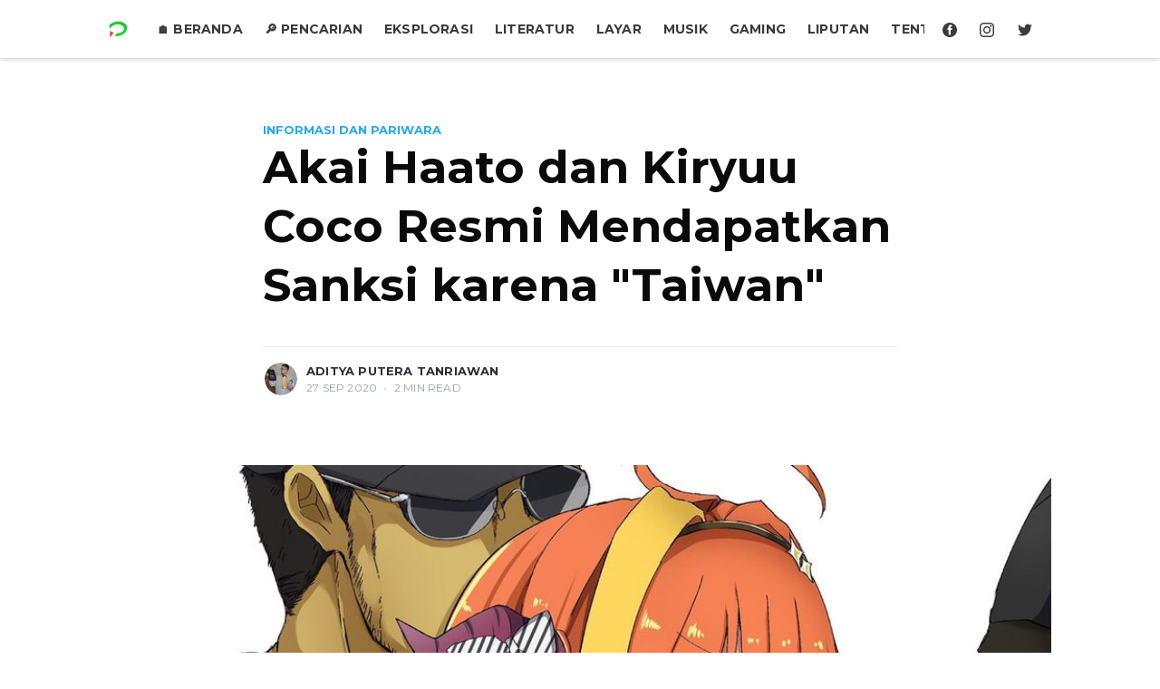

--- FILE ---
content_type: text/html; charset=utf-8
request_url: https://www.risamedia.com/akai-haato-dan-kiryuu-coco-resmi-mendapatkan-sanksi-berbau-politik/
body_size: 7906
content:
<!DOCTYPE html>
<html lang="en">

<!-- Mirrored from www.risamedia.com/akai-haato-dan-kiryuu-coco-resmi-mendapatkan-sanksi-berbau-politik/ by HTTrack Website Copier/3.x [XR&CO'2014], Sun, 31 Mar 2024 01:16:32 GMT -->
<!-- Added by HTTrack --><meta http-equiv="content-type" content="text/html;charset=utf-8" /><!-- /Added by HTTrack -->
<head>
<meta charset="utf-8" />
<meta http-equiv="X-UA-Compatible" content="IE=edge" />
<title>Akai Haato dan Kiryuu Coco Resmi Mendapatkan Sanksi karena &quot;Taiwan&quot;</title>
<meta name="HandheldFriendly" content="True" />
<meta name="viewport" content="width=device-width, initial-scale=1.0" />
<link rel="stylesheet" type="text/css" href="../assets/built/screen15c6.css?v=14810fe7fe" />
<link rel="stylesheet" type="text/css" href="../assets/built/custom15c6.css?v=14810fe7fe" />
<link rel="stylesheet" type="text/css" href="../assets/built/fonts15c6.css?v=14810fe7fe" />
<link href="https://fonts.googleapis.com/css?family=Montserrat:400,700|Open+Sans&amp;display=swap" rel="stylesheet">
<link rel="icon" href="../content/images/size/w256h256/2019/12/rismed---low.png" type="image/png" />
<link rel="canonical" href="index.html" />
<meta name="referrer" content="no-referrer-when-downgrade" />
<meta property="og:site_name" content="Risa Media" />
<meta property="og:type" content="article" />
<meta property="og:title" content="Akai Haato dan Kiryuu Coco Resmi Mendapatkan Sanksi karena &quot;Taiwan&quot;" />
<meta property="og:description" content="Minggu, 27 September 2020. Vtuber anggota Hololive, Akai Haato dan Kiryuu Coco resmi mendapatkan sanksi larangan beraktivitas selama 3 minggu dari pihak manajemen COVER selaku induk dari Hololive setelah menimbulkan kontroversi bernuansa politik dikalangan fans Tiongkok.

Sebelumnya, Akai Haato pada livestreamnya baru-baru ini berbicara tentang populasi fans dari Taiwan yang" />
<meta property="og:url" content="index.html" />
<meta property="og:image" content="../content/images/2020/09/120160163_174995474163102_5829391640347450963_o.jpg" />
<meta property="article:published_time" content="2020-09-27T14:33:04.000Z" />
<meta property="article:modified_time" content="2020-09-27T14:53:46.000Z" />
<meta property="article:tag" content="Informasi dan Pariwara" />
<meta property="article:tag" content="Layar" />
<meta property="article:publisher" content="https://www.facebook.com/risamedia" />
<meta name="twitter:card" content="summary_large_image" />
<meta name="twitter:title" content="Akai Haato dan Kiryuu Coco Resmi Mendapatkan Sanksi karena &quot;Taiwan&quot;" />
<meta name="twitter:description" content="Minggu, 27 September 2020. Vtuber anggota Hololive, Akai Haato dan Kiryuu Coco resmi mendapatkan sanksi larangan beraktivitas selama 3 minggu dari pihak manajemen COVER selaku induk dari Hololive setelah menimbulkan kontroversi bernuansa politik dikalangan fans Tiongkok.

Sebelumnya, Akai Haato pada livestreamnya baru-baru ini berbicara tentang populasi fans dari Taiwan yang" />
<meta name="twitter:url" content="index.html" />
<meta name="twitter:image" content="../content/images/2020/09/120160163_174995474163102_5829391640347450963_o.jpg" />
<meta name="twitter:label1" content="Written by" />
<meta name="twitter:data1" content="Aditya Putera Tanriawan" />
<meta name="twitter:label2" content="Filed under" />
<meta name="twitter:data2" content="Informasi dan Pariwara, Layar" />
<meta name="twitter:site" content="@risamediacom" />
<meta name="twitter:creator" content="@kidscow27" />
<meta property="og:image:width" content="1447" />
<meta property="og:image:height" content="814" />
<script type="application/ld+json">
{
    "@context": "https://schema.org",
    "@type": "Article",
    "publisher": {
        "@type": "Organization",
        "name": "Risa Media",
        "url": "https://www.risamedia.com/",
        "logo": {
            "@type": "ImageObject",
            "url": "https://www.risamedia.com/content/images/2019/12/Webp.net-resizeimage--1-.png"
        }
    },
    "author": {
        "@type": "Person",
        "name": "Aditya Putera Tanriawan",
        "image": {
            "@type": "ImageObject",
            "url": "https://www.risamedia.com/content/images/2022/11/DSC00964.jpg",
            "width": 2000,
            "height": 3394
        },
        "url": "https://www.risamedia.com/author/aditya-tanriawan/",
        "sameAs": [
            "https://twitter.com/kidscow27"
        ]
    },
    "headline": "Akai Haato dan Kiryuu Coco Resmi Mendapatkan Sanksi karena &quot;Taiwan&quot;",
    "url": "https://www.risamedia.com/akai-haato-dan-kiryuu-coco-resmi-mendapatkan-sanksi-berbau-politik/",
    "datePublished": "2020-09-27T14:33:04.000Z",
    "dateModified": "2020-09-27T14:53:46.000Z",
    "image": {
        "@type": "ImageObject",
        "url": "https://www.risamedia.com/content/images/2020/09/120160163_174995474163102_5829391640347450963_o.jpg",
        "width": 1447,
        "height": 814
    },
    "keywords": "Informasi dan Pariwara, Layar",
    "description": "Minggu, 27 September 2020. Vtuber anggota Hololive, Akai Haato dan Kiryuu Coco resmi mendapatkan sanksi larangan beraktivitas selama 3 minggu dari pihak manajemen COVER selaku induk dari Hololive setelah menimbulkan kontroversi bernuansa politik dikalangan fans Tiongkok.\n\nSebelumnya, Akai Haato pada livestreamnya baru-baru ini berbicara tentang populasi fans dari Taiwan yang cukup banyak menurut statistik dari Youtube dia. Hal ini memicu kemarahan dari &quot;fans&quot; yang berasal dari Tiongkok daratan y",
    "mainEntityOfPage": {
        "@type": "WebPage",
        "@id": "https://www.risamedia.com/"
    }
}
    </script>
<meta name="generator" content="Ghost 5.26" />
<link rel="alternate" type="application/rss+xml" title="Risa Media" href="../rss/" />
<script defer src="https://cdn.jsdelivr.net/ghost/sodo-search@~1.1/umd/sodo-search.min.js" data-key="2a81de77cd5ed4b320417b437b" data-styles="https://cdn.jsdelivr.net/ghost/sodo-search@~1.1/umd/main.css" data-sodo-search="https://www.risamedia.com/" crossorigin="anonymous" type="379720009cfe91c113effc5f-text/javascript"></script>
<script defer src="../public/cards.min15c6.js?v=14810fe7fe" type="379720009cfe91c113effc5f-text/javascript"></script>
<link rel="stylesheet" type="text/css" href="../public/cards.min15c6.css?v=14810fe7fe">

<script async src="https://www.googletagmanager.com/gtag/js?id=G-665NWD9FW1" type="379720009cfe91c113effc5f-text/javascript"></script>
<script type="379720009cfe91c113effc5f-text/javascript">
  window.dataLayer = window.dataLayer || [];
  function gtag(){dataLayer.push(arguments);}
  gtag('js', new Date());

  gtag('config', 'G-665NWD9FW1');
</script>
<style>:root {--ghost-accent-color: #15171A;}</style>
</head>
<body class="post-template tag-informasi tag-layar">
<div id="fb-root"></div>
<script async defer crossorigin="anonymous" src="https://connect.facebook.net/id_ID/sdk.js#xfbml=1&version=v9.0&appId=1911345859139191&autoLogAppEvents=1" nonce="FQyWi6qB" type="379720009cfe91c113effc5f-text/javascript"></script>
<div class="site-wrapper">
<header class="site-header">
<div class="outer site-nav-main">
<div class="inner">
<nav class="site-nav">
<div class="site-nav-left">
<a class="site-nav-logo" href="../"><img src="../assets/rismed-low15c6.png?v=14810fe7fe" alt="Risa Media" /></a>
<div class="site-nav-content">
<ul class="nav">
<li class="nav-beranda"><a href="../">🏠 Beranda</a></li>
<li class="nav-pencarian"><a href="../pencarian/">🔎 Pencarian</a></li>
<li class="nav-eksplorasi"><a href="../tag/eksplorasi/">Eksplorasi</a></li>
<li class="nav-literatur"><a href="../tag/literatur/">Literatur</a></li>
<li class="nav-layar"><a href="../tag/layar/">Layar</a></li>
<li class="nav-musik"><a href="../tag/musik/">Musik</a></li>
<li class="nav-gaming"><a href="../tag/gaming/">Gaming</a></li>
<li class="nav-liputan"><a href="../tag/liputan/">Liputan</a></li>
<li class="nav-tentang"><a href="../tentang-kami/">Tentang</a></li>
</ul>
<span class="nav-post-title ">Akai Haato dan Kiryuu Coco Resmi Mendapatkan Sanksi karena &quot;Taiwan&quot;</span>
</div>
</div>
<div class="site-nav-right">
<div class="social-links">
<a class="social-link social-link-fb" href="https://www.facebook.com/risamedia" title="Facebook" target="_blank" rel="noopener"><svg viewBox="0 0 32 32" xmlns="http://www.w3.org/2000/svg"><path d="M16 0c8.837 0 16 7.163 16 16s-7.163 16-16 16S0 24.837 0 16 7.163 0 16 0zm5.204 4.911h-3.546c-2.103 0-4.443.885-4.443 3.934.01 1.062 0 2.08 0 3.225h-2.433v3.872h2.509v11.147h4.61v-11.22h3.042l.275-3.81h-3.397s.007-1.695 0-2.187c0-1.205 1.253-1.136 1.329-1.136h2.054V4.911z" /></svg></a>
<a class="social-link social-link-ig" href="https://www.instagram.com/risamedia/" title="Instagram" target="_blank" rel="noopener">

<!DOCTYPE svg PUBLIC "-//W3C//DTD SVG 1.1//EN" "http://www.w3.org/Graphics/SVG/1.1/DTD/svg11.dtd">
<svg version="1.1" id="Layer_1" xmlns="http://www.w3.org/2000/svg" xmlns:xlink="http://www.w3.org/1999/xlink" x="0px" y="0px" width="169.063px" height="169.063px" viewBox="0 0 169.063 169.063" style="enable-background:new 0 0 169.063 169.063;" xml:space="preserve">
<g>
<path d="M122.406,0H46.654C20.929,0,0,20.93,0,46.655v75.752c0,25.726,20.929,46.655,46.654,46.655h75.752
		c25.727,0,46.656-20.93,46.656-46.655V46.655C169.063,20.93,148.133,0,122.406,0z M154.063,122.407
		c0,17.455-14.201,31.655-31.656,31.655H46.654C29.2,154.063,15,139.862,15,122.407V46.655C15,29.201,29.2,15,46.654,15h75.752
		c17.455,0,31.656,14.201,31.656,31.655V122.407z" />
<path d="M84.531,40.97c-24.021,0-43.563,19.542-43.563,43.563c0,24.02,19.542,43.561,43.563,43.561s43.563-19.541,43.563-43.561
		C128.094,60.512,108.552,40.97,84.531,40.97z M84.531,113.093c-15.749,0-28.563-12.812-28.563-28.561
		c0-15.75,12.813-28.563,28.563-28.563s28.563,12.813,28.563,28.563C113.094,100.281,100.28,113.093,84.531,113.093z" />
<path d="M129.921,28.251c-2.89,0-5.729,1.17-7.77,3.22c-2.051,2.04-3.23,4.88-3.23,7.78c0,2.891,1.18,5.73,3.23,7.78
		c2.04,2.04,4.88,3.22,7.77,3.22c2.9,0,5.73-1.18,7.78-3.22c2.05-2.05,3.22-4.89,3.22-7.78c0-2.9-1.17-5.74-3.22-7.78
		C135.661,29.421,132.821,28.251,129.921,28.251z" />
</g>
<g>
</g>
<g>
</g>
<g>
</g>
<g>
</g>
<g>
</g>
<g>
</g>
<g>
</g>
<g>
</g>
<g>
</g>
<g>
</g>
<g>
</g>
<g>
</g>
<g>
</g>
<g>
</g>
<g>
</g>
</svg>
</a>
<a class="social-link social-link-tw" href="https://twitter.com/risamediacom" title="Twitter" target="_blank" rel="noopener"><svg xmlns="http://www.w3.org/2000/svg" viewBox="0 0 32 32"><path d="M30.063 7.313c-.813 1.125-1.75 2.125-2.875 2.938v.75c0 1.563-.188 3.125-.688 4.625a15.088 15.088 0 0 1-2.063 4.438c-.875 1.438-2 2.688-3.25 3.813a15.015 15.015 0 0 1-4.625 2.563c-1.813.688-3.75 1-5.75 1-3.25 0-6.188-.875-8.875-2.625.438.063.875.125 1.375.125 2.688 0 5.063-.875 7.188-2.5-1.25 0-2.375-.375-3.375-1.125s-1.688-1.688-2.063-2.875c.438.063.813.125 1.125.125.5 0 1-.063 1.5-.25-1.313-.25-2.438-.938-3.313-1.938a5.673 5.673 0 0 1-1.313-3.688v-.063c.813.438 1.688.688 2.625.688a5.228 5.228 0 0 1-1.875-2c-.5-.875-.688-1.813-.688-2.75 0-1.063.25-2.063.75-2.938 1.438 1.75 3.188 3.188 5.25 4.25s4.313 1.688 6.688 1.813a5.579 5.579 0 0 1 1.5-5.438c1.125-1.125 2.5-1.688 4.125-1.688s3.063.625 4.188 1.813a11.48 11.48 0 0 0 3.688-1.375c-.438 1.375-1.313 2.438-2.563 3.188 1.125-.125 2.188-.438 3.313-.875z" /></svg>
</a>
</div>
</div>
</nav>
</div>
</div></header>
<main id="site-main" class="site-main outer">
<div class="inner">
<article class="post-full post tag-informasi tag-layar ">
<header class="post-full-header">
<section class="post-full-tags">
<a href="../tag/informasi/">Informasi dan Pariwara</a>
</section>
<h1 class="post-full-title">Akai Haato dan Kiryuu Coco Resmi Mendapatkan Sanksi karena &quot;Taiwan&quot;</h1>
<div class="post-full-byline">
<section class="post-full-byline-content">
<ul class="author-list">
<li class="author-list-item">
<div class="author-card">
<img class="author-profile-image" src="../content/images/size/w1000/2022/11/DSC00964.jpg" alt="Aditya Putera Tanriawan" />
<div class="author-info">
<div class="bio">
<h2>Aditya Putera Tanriawan</h2>
<p>Driver Ojek Online. Kepala Divisi Risa Media Jawa Tengah &amp; D.I. Yogyakarta.</p>
<p><a href="../author/aditya-tanriawan/">More posts</a> by Aditya Putera Tanriawan.</p>
</div>
</div>
</div>
<a href="../author/aditya-tanriawan/" class="author-avatar">
<img class="author-profile-image" src="../content/images/size/w1000/2022/11/DSC00964.jpg" alt="Aditya Putera Tanriawan" />
</a>
</li>
</ul>
<section class="post-full-byline-meta">
<h4 class="author-name"><a href="../author/aditya-tanriawan/">Aditya Putera Tanriawan</a></h4>
<div class="byline-meta-content">
<time class="byline-meta-date" datetime="2020-09-27">27 Sep 2020</time>
<span class="byline-reading-time"><span class="bull">&bull;</span> 2 min read</span>
</div>
</section>
</section>
</div>
</header>
<figure class="post-full-image">
<img src="../content/images/size/w1000/2020/09/120160163_174995474163102_5829391640347450963_o.jpg" alt="Akai Haato dan Kiryuu Coco Resmi Mendapatkan Sanksi karena &quot;Taiwan&quot;" />
</figure>
<section class="post-full-content">
<div class="post-content">
<p>Minggu, 27 September 2020. Vtuber anggota Hololive, Akai Haato dan Kiryuu Coco resmi mendapatkan sanksi larangan beraktivitas selama 3 minggu dari pihak manajemen COVER selaku induk dari Hololive setelah menimbulkan kontroversi bernuansa politik dikalangan fans Tiongkok.</p><p>Sebelumnya, Akai Haato pada livestreamnya baru-baru ini berbicara tentang populasi fans dari Taiwan yang cukup banyak menurut statistik dari Youtube dia. Hal ini memicu kemarahan dari "fans" yang berasal dari Tiongkok daratan yang mempunyai masalah politik dengan Taiwan. </p><p>Pada Keesokan harinya, Kiryuu Coco yang terkenal sekali vokal membahas kasus tersebut dalam livestream dan semakin memperparah kondisi. Dalam waktu singkat livestream baik Haato dan Coco dibanjiri dislike dari "fans" Tiongkok.</p><p>Dampak dari masalah ini cukup besar. Penyedia layanan video populer asal Tiongkok, Bilibili melarang Haato dan Coco untuk livestream di platform mereka. Selain itu tidak hanya Haato dan Coco, semua member Hololive mengalami pengurangan subscriber Bilibili secara besar-besaran.</p><figure class="kg-card kg-embed-card"><blockquote class="twitter-tweet"><p lang="ja" dir="ltr">【お知らせ】<br>弊社所属タレントの配信内の一部言動に対する問題につきまして<a href="https://t.co/xojaguOfkP">https://t.co/xojaguOfkP</a></p>&mdash; カバー株式会社 (@cover_corp) <a href="https://twitter.com/cover_corp/status/1310182796862791681?ref_src=twsrc%5Etfw">September 27, 2020</a></blockquote>
<script async src="https://platform.twitter.com/widgets.js" charset="utf-8" type="379720009cfe91c113effc5f-text/javascript"></script>
</figure><p>Untuk meredakan masalah ini, COVER memilih memberi sanksi kepada Haato dan Coco yang bermasalah, merilis 2 buah rilis pers yang detil pelanggaran Haato dan Coco berbeda sama sekali dalam bahasa Mandarin dan Jepang, dan meminta maaf kepada fans dari Tiongkok atas kejadian ini.</p><p>Banyak sekali fans Jepang dan internasional yang menyesalkan terjadinya hukuman ini dan mengutuk pihak COVER yang terlalu berpihak kepada pemerintah Tiongkok dan para "fans" Tiongkok sebagai pembawa masalah.</p><h3 id="taiwan-dan-tiongkok-daratan-dalam-kulit-kacang">Taiwan dan Tiongkok Daratan dalam Kulit Kacang</h3><p>Taiwan pada dasarnya adalah sebuah negara yang independen secara <em>de facto</em>. Secara <em>de jure</em>, kedaulatan politiknya terancam karena Politik "<strong>One China Policy</strong>". Tiongkok mengklaim hanya ada satu Tiongkok – Republik Rakyat Tiongkok – mengklaim bahwa Taiwan adalah wilayahnya dan memaksa negara-negara yang ingin berhubungan diplomatik resmi dengan Tiongkok harus menyetujui One China Policy.</p><p>Indonesia secara resmi menyetujui "One China Policy" Tiongkok. Namun secara tidak resmi, Indonesia mempunyai hubungan dengan Taiwan melalui Kantor Dagang dan Ekonomi Indonesia di Taipei yang berfungsi ganda selayaknya kedutaan besar.</p><h3 id="cover-dan-segala-masalahnya">COVER dan Segala Masalahnya</h3><p>Selama 3 bulan belakangan ini, humas dari COVER terpaksa bekerja keras untuk memperbaiki citra perusahaan mereka setelah <a href="../siap-siap-pelaku-bullying-kepada-talent-hololive-akan-dihukum/">rentetan masalah </a>yang menimpa talent mereka bermunculan.</p><p>Diawali dari mundurnya idola Holostars, <a href="../vtuber-tsukishita-kaoru-mengundurkan-diri/">Tsukishima Kaoru</a>, istirahatnya Sakura Miko yang memicu kecurigaan fans karena diumumkan sehari setelah mundurnya Kaoru, masalah pelanggaran <em>copyright </em>yang memaksa Ookami Mio "beristirahat" selama sebulan, dan yang terakhir sebelum ini adalah kasus member baru Hololive, <a href="../mano-aloe-anggota-generasi-5-hololive-mengundurkan-diri/">Mano Aloe</a> yang mengundurkan diri setelah melanggar kontraknya.</p><p>Melihat rentetan masalah yang dialami COVER, apakah humas dari COVER kedepannya akan semakin rajin merilis pernyataan resmi? Mari kita tunggu selanjutnya.</p>
</div>
</section>
</article>
</div>
</main>
<aside class="read-next outer">
<div class="inner">
<div class="read-next-feed">
<article class="read-next-card">
<header class="read-next-card-header">
<h3><span>More in</span> <a href="../tag/informasi/">Informasi dan Pariwara</a></h3>
</header>
<div class="read-next-card-content">
<ul>
<li>
<h4><a href="../berserk-kentaro-miura/">Akhir Kisah Kentaro Miura: Maestro Manga Dark Fantasy</a></h4>
<div class="read-next-card-meta">
<p><time datetime="2021-05-21">21 May 2021</time> –
6 min read</p>
</div>
</li>
<li>
<h4><a href="../saya-hiyama/">Kolaborasi Saya Hiyama dengan KADOKAWA dalam Promosi Novel Ringan</a></h4>
<div class="read-next-card-meta">
<p><time datetime="2021-05-12">12 May 2021</time> –
3 min read</p>
</div>
</li>
<li>
<h4><a href="../pemerintah-jepang-akan-mempertimbangkan-penerapan/">Pemerintah Jepang Akan Meninjau Penerapan Hukum Hak Cipta terhadap Cosplay</a></h4>
<div class="read-next-card-meta">
<p><time datetime="2021-02-06">6 Feb 2021</time> –
3 min read</p>
</div>
</li>
</ul>
</div>
<footer class="read-next-card-footer">
<a href="../tag/informasi/">See all 65 posts
→</a>
</footer>
</article>
<article class="post-card post tag-informasi tag-layar ">
<a class="post-card-image-link" href="../horriblesubs-resmi-ditutup/">
<img class="post-card-image" src="../content/images/size/w1000/2020/10/horriblesubs.jpg" alt="HorribleSubs Resmi Ditutup" />
</a>
<div class="post-card-content">
<a class="post-card-content-link" href="../horriblesubs-resmi-ditutup/">
<header class="post-card-header">
<div class="post-card-primary-tag">Informasi dan Pariwara</div>
<h2 class="post-card-title">HorribleSubs Resmi Ditutup</h2>
</header>
<section class="post-card-excerpt">
<p>Lagi-lagi kabar duka menyelimuti ranah fansub. Hari ini (12/10), situs penyedia takarir HorribleSubs resmi berpulang.
Dilansir dari pernyataan resmi dari situsnya, HoribbleSubs mengungkapkan bahwa pandemi COVID-19 secara tidak langsung</p>
</section>
</a>
<footer class="post-card-meta">
<ul class="author-list">
<li class="author-list-item">
<div class="author-name-tooltip">
Excel Coananda
</div>
<a href="../author/coanandaa/" class="static-avatar">
<img class="author-profile-image lazy" data-src="/content/images/size/w1000/2019/12/749842.jpg" src="../assets/placeholder15c6.png?v=14810fe7fe" alt="Excel Coananda" />
</a>
</li>
</ul>
<div class="post-card-byline-content">
<span><a href="../author/coanandaa/">Excel Coananda</a></span>
<span class="post-card-byline-date"><time datetime="2020-10-02">2 Oct 2020</time> <span class="bull">&bull;</span> 1 min read</span>
</div>
</footer>
</div>
</article>
<article class="post-card post tag-informasi ">
<a class="post-card-image-link" href="../resmi-kanojo-okarishimasu-season-2/">
<img class="post-card-image" src="../content/images/size/w1000/2020/09/----_2--------1024x576.jpg" alt="Resmi, Kanojo Okarishimasu Season 2!" />
</a>
<div class="post-card-content">
<a class="post-card-content-link" href="../resmi-kanojo-okarishimasu-season-2/">
<header class="post-card-header">
<div class="post-card-primary-tag">Informasi dan Pariwara</div>
<h2 class="post-card-title">Resmi, Kanojo Okarishimasu Season 2!</h2>
</header>
<section class="post-card-excerpt">
<p>Anime "sewa pacar" Kanojo, Okarishimasu! telah mencapai episode terakhirnya pada Sabtu (26/9) kemarin. Meskipun demikian, ceritanya masih menggantung, dan tentunya para penonton menanti-nantikan kelanjutannya.
Terjawablah sudah, Kanojo, Okarishimasu! akan</p>
</section>
</a>
<footer class="post-card-meta">
<ul class="author-list">
<li class="author-list-item">
<div class="author-name-tooltip">
Excel Coananda
</div>
<a href="../author/coanandaa/" class="static-avatar">
<img class="author-profile-image lazy" data-src="/content/images/size/w1000/2019/12/749842.jpg" src="../assets/placeholder15c6.png?v=14810fe7fe" alt="Excel Coananda" />
</a>
</li>
</ul>
<div class="post-card-byline-content">
<span><a href="../author/coanandaa/">Excel Coananda</a></span>
<span class="post-card-byline-date"><time datetime="2020-09-26">26 Sep 2020</time> <span class="bull">&bull;</span> 1 min read</span>
</div>
</footer>
</div>
</article>
</div>
</div>
</aside>
<footer class="site-footer outer">
<div class="site-footer-content inner">
<section class="copyright"><a href="../">Risa Media</a> &copy; 2024</section>
<nav class="site-footer-nav">
<a href="../">Latest Posts</a>
<a href="https://www.facebook.com/risamedia" target="_blank" rel="noopener">Facebook</a>
<a href="https://www.instagram.com/risamedia/" target="_blank" rel="noopener">Instagram</a>
<a href="https://twitter.com/risamediacom" target="_blank" rel="noopener">Twitter</a>
</nav>
</div>
</footer>
</div>
<script src="https://code.jquery.com/jquery-3.4.1.min.js" integrity="sha256-CSXorXvZcTkaix6Yvo6HppcZGetbYMGWSFlBw8HfCJo=" crossorigin="anonymous" type="379720009cfe91c113effc5f-text/javascript">
    </script>
<script src="../assets/built/casper15c6.js?v=14810fe7fe" type="379720009cfe91c113effc5f-text/javascript"></script>
<script type="379720009cfe91c113effc5f-text/javascript">
        // Parse the URL parameter
        function getParameterByName(name, url) {
            if (!url) url = window.location.href;
            name = name.replace(/[\[\]]/g, "\\$&");
            var regex = new RegExp("[?&]" + name + "(=([^&#]*)|&|#|$)"),
                results = regex.exec(url);
            if (!results) return null;
            if (!results[2]) return '';
            return decodeURIComponent(results[2].replace(/\+/g, " "));
        }

        // Give the parameter a variable name
        var action = getParameterByName('action');

        $(document).ready(function () {
            if (action == 'subscribe') {
                $('body').addClass("subscribe-success");
            }

            $('.subscribe-success-message .subscribe-close').click(function () {
                $('.subscribe-success-message').addClass('close');
            });

            // Reset form on opening subscrion overlay
            $('.subscribe-button').click(function() {
                $('.subscribe-overlay form').removeClass();
                $('.subscribe-email').val('');
            });
        });
    </script>
<script type="379720009cfe91c113effc5f-text/javascript">
    $(document).ready(function () {
        // FitVids - start
        var $postContent = $(".post-full-content");
        $postContent.fitVids();
        // FitVids - end

        // Replace nav with title on scroll - start
        Casper.stickyNavTitle({
            navSelector: '.site-nav-main',
            titleSelector: '.post-full-title',
            activeClass: 'nav-post-title-active'
        });
        // Replace nav with title on scroll - end

        // Hover on avatar
        var hoverTimeout;
        $('.author-list-item').hover(function () {
            var $this = $(this);

            clearTimeout(hoverTimeout);

            $('.author-card').removeClass('hovered');
            $(this).children('.author-card').addClass('hovered');

        }, function () {
            var $this = $(this);

            hoverTimeout = setTimeout(function () {
                $this.children('.author-card').removeClass('hovered');
            }, 800);
        });
    });
</script>
<script src="../cdn-cgi/scripts/7d0fa10a/cloudflare-static/rocket-loader.min.js" data-cf-settings="379720009cfe91c113effc5f-|49" defer></script><script defer src="https://static.cloudflareinsights.com/beacon.min.js/vcd15cbe7772f49c399c6a5babf22c1241717689176015" integrity="sha512-ZpsOmlRQV6y907TI0dKBHq9Md29nnaEIPlkf84rnaERnq6zvWvPUqr2ft8M1aS28oN72PdrCzSjY4U6VaAw1EQ==" data-cf-beacon='{"version":"2024.11.0","token":"8fb6b7a624f04de48a9c2da7ed2d445f","r":1,"server_timing":{"name":{"cfCacheStatus":true,"cfEdge":true,"cfExtPri":true,"cfL4":true,"cfOrigin":true,"cfSpeedBrain":true},"location_startswith":null}}' crossorigin="anonymous"></script>
</body>

<!-- Mirrored from www.risamedia.com/akai-haato-dan-kiryuu-coco-resmi-mendapatkan-sanksi-berbau-politik/ by HTTrack Website Copier/3.x [XR&CO'2014], Sun, 31 Mar 2024 01:16:34 GMT -->
</html>


--- FILE ---
content_type: text/css; charset=utf-8
request_url: https://www.risamedia.com/assets/built/custom15c6.css?v=14810fe7fe
body_size: 358
content:
.post-full h2,.post-full h3,.post-full h4,body{font-family:Montserrat,Helvetica,Arial,sans-serif;color:rgba(0,0,0,.87)}.post-full li,.post-full p:not(.post-full-custom-excerpt),.post-full p em{font-family:Open Sans,Helvetica,Arial,sans-serif;color:rgba(0,0,0,.87)}.post-card-excerpt,.post-full-content figcaption,.post-full-custom-excerpt,blockquote{font-family:Open Sans,Helvetica,Arial,sans-serif;color:#424852;font-weight:400}.post-full h1,.post-full h2,.post-full h3,.post-full h4:not(.author-name),.read-next h2{line-height:1.3;margin-bottom:10px}.post-card-primary-tag{font-weight:700}.read-next,.site-footer{background:#39b54a}.read-next-card{background:-webkit-gradient(linear,left top,left bottom,from(#4cbc5c),to(#39b54a));background:linear-gradient(#4cbc5c,#39b54a)}.read-next,.read-next a,.read-next h2,.read-next p,.site-footer a,.site-footer h2,.site-footer p,.site-footer span{color:#fff!important;opacity:1!important}.read-next .static-avatar{border-color:#33a242}.site-home-header .site-header-content{min-height:0}.author-name a,.nav-post-title,.site-nav-left li a{font-weight:700}.nav-post-title,.site-nav-left li a{font-size:14px}.site-header-background{padding-bottom:0}.outer.site-nav-main{box-shadow:0 0 5px 1px rgba(41,41,41,.25)}.author-template .outer.site-header-background.no-image{padding-top:40px}.outer.site-nav-main,.site-header-background{background:#fff}.nav-post-title,.site-nav-left li a{color:#090a0b}.site-nav-right svg{fill:#090a0b}.nav li a:before{background:#090a0b}.wp-caption{width:100%!important}.wp-caption img{width:100%}.fb-comments{width:100%;background-color:#fff;display:block!important}.fb-comments iframe{width:100%!important}@media (prefers-color-scheme:dark){.outer.site-nav-main,.read-next,.read-next-card,.site-footer,.site-header-background{background:#090a0b}.read-next .static-avatar{border-color:#000}.nav-post-title,.site-nav-left li a{color:#fff}.site-nav-right svg{fill:#fff}.nav li a:before{background:#fff}.post-card-excerpt,.post-full-content figcaption,.post-full-custom-excerpt,.post-full h2,.post-full h3,.post-full h4,.post-full li,.post-full p:not(.post-full-custom-excerpt),blockquote,body{color:#fff}.post-full li,.post-full p:not(.post-full-custom-excerpt),.post-full p em{font-family:Open Sans,Helvetica,Arial,sans-serif;color:#fff}.fb-comments{padding:10px 20px;border-radius:10px}}@media (min-width:700px){.site-home-header .site-header-content{padding:5px!important}}@media (max-width:700px){.site-home-header .site-header-content{padding-bottom:0;padding-top:15px}.site-nav:after{background:none!important}.site-logo{max-height:45px}.read-next-card{background:none}}
/*# sourceMappingURL=custom.css.map */

--- FILE ---
content_type: text/css; charset=utf-8
request_url: https://www.risamedia.com/assets/built/fonts15c6.css?v=14810fe7fe
body_size: -119
content:
@font-face{font-family:Helvetica Now Text;src:url(../fonts/HelveticaNowText-BoldItalic.eot);src:local("Helvetica Now Text  Bold Italic"),local("HelveticaNowText-BoldItalic"),url(../fonts/HelveticaNowText-BoldItalicd41d.eot?#iefix) format("embedded-opentype"),url(../fonts/HelveticaNowText-BoldItalic.woff2) format("woff2"),url(../fonts/HelveticaNowText-BoldItalic.woff) format("woff"),url(../fonts/HelveticaNowText-BoldItalic.ttf) format("truetype");font-weight:700;font-style:italic;font-display:swap}@font-face{font-family:Helvetica Now Text;src:url(../fonts/HelveticaNowText-Bold.eot);src:local("Helvetica Now Text  Bold"),local("HelveticaNowText-Bold"),url(../fonts/HelveticaNowText-Boldd41d.eot?#iefix) format("embedded-opentype"),url(../fonts/HelveticaNowText-Bold.woff2) format("woff2"),url(../fonts/HelveticaNowText-Bold.woff) format("woff"),url(../fonts/HelveticaNowText-Bold.ttf) format("truetype");font-weight:700;font-style:normal;font-display:swap}@font-face{font-family:Helvetica Now Text;src:url(../fonts/HelveticaNowText-RegIta.eot);src:local("Helvetica Now Text  Reg Ita"),local("HelveticaNowText-RegIta"),url(../fonts/HelveticaNowText-RegItad41d.eot?#iefix) format("embedded-opentype"),url(../fonts/HelveticaNowText-RegIta.woff2) format("woff2"),url(../fonts/HelveticaNowText-RegIta.woff) format("woff"),url(../fonts/HelveticaNowText-RegIta.ttf) format("truetype");font-weight:400;font-style:italic;font-display:swap}@font-face{font-family:Helvetica Now Text;src:url(../fonts/HelveticaNowText-MediumItalic.eot);src:local("Helvetica Now Text  Med Ita"),local("HelveticaNowText-MediumItalic"),url(../fonts/HelveticaNowText-MediumItalicd41d.eot?#iefix) format("embedded-opentype"),url(../fonts/HelveticaNowText-MediumItalic.woff2) format("woff2"),url(../fonts/HelveticaNowText-MediumItalic.woff) format("woff"),url(../fonts/HelveticaNowText-MediumItalic.ttf) format("truetype");font-weight:500;font-style:italic;font-display:swap}@font-face{font-family:Helvetica Now Text;src:url(../fonts/HelveticaNowText-Regular.eot);src:local("Helvetica Now Text  Regular"),local("HelveticaNowText-Regular"),url(../fonts/HelveticaNowText-Regulard41d.eot?#iefix) format("embedded-opentype"),url(../fonts/HelveticaNowText-Regular.woff2) format("woff2"),url(../fonts/HelveticaNowText-Regular.woff) format("woff"),url(../fonts/HelveticaNowText-Regular.ttf) format("truetype");font-weight:400;font-style:normal;font-display:swap}@font-face{font-family:Helvetica Now Text;src:url(../fonts/HelveticaNowText-Medium.eot);src:local("Helvetica Now Text  Medium"),local("HelveticaNowText-Medium"),url(../fonts/HelveticaNowText-Mediumd41d.eot?#iefix) format("embedded-opentype"),url(../fonts/HelveticaNowText-Medium.woff2) format("woff2"),url(../fonts/HelveticaNowText-Medium.woff) format("woff"),url(../fonts/HelveticaNowText-Medium.ttf) format("truetype");font-weight:500;font-style:normal;font-display:swap}